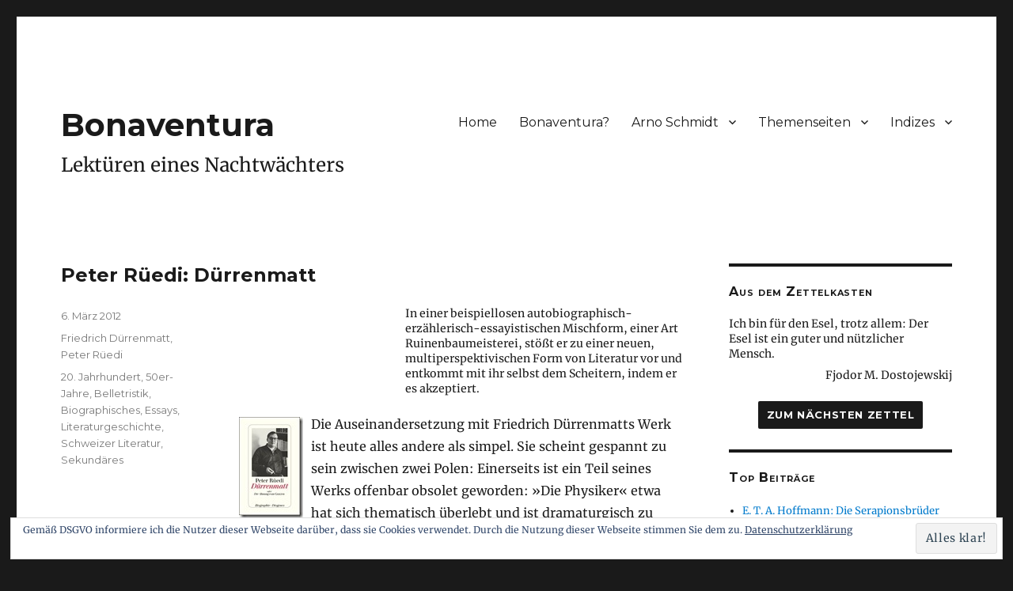

--- FILE ---
content_type: text/html; charset=UTF-8
request_url: https://www.bonaventura.blog/2012/peter-rueedi-duerrenmatt/
body_size: 16469
content:
<!DOCTYPE html>
<html lang="de" class="no-js">
<head>
	<meta charset="UTF-8">
	<meta name="sitelock-site-verification" content="3546" />
	<meta name="viewport" content="width=device-width, initial-scale=1">
	<link rel="profile" href="http://gmpg.org/xfn/11">
		<link rel="pingback" href="https://www.bonaventura.blog/xmlrpc.php">
		<script>(function(html){html.className = html.className.replace(/\bno-js\b/,'js')})(document.documentElement);</script>
<title>Peter Rüedi: Dürrenmatt &#8211; Bonaventura</title>
<meta name='robots' content='max-image-preview:large' />
<link rel='dns-prefetch' href='//stats.wp.com' />
<link rel='dns-prefetch' href='//v0.wordpress.com' />
<link rel="alternate" type="application/rss+xml" title="Bonaventura &raquo; Feed" href="https://www.bonaventura.blog/feed/" />
<link rel="alternate" type="application/rss+xml" title="Bonaventura &raquo; Kommentar-Feed" href="https://www.bonaventura.blog/comments/feed/" />
<link rel="alternate" type="application/rss+xml" title="Bonaventura &raquo; Peter Rüedi: Dürrenmatt-Kommentar-Feed" href="https://www.bonaventura.blog/2012/peter-rueedi-duerrenmatt/feed/" />
<link rel="alternate" title="oEmbed (JSON)" type="application/json+oembed" href="https://www.bonaventura.blog/wp-json/oembed/1.0/embed?url=https%3A%2F%2Fwww.bonaventura.blog%2F2012%2Fpeter-rueedi-duerrenmatt%2F" />
<link rel="alternate" title="oEmbed (XML)" type="text/xml+oembed" href="https://www.bonaventura.blog/wp-json/oembed/1.0/embed?url=https%3A%2F%2Fwww.bonaventura.blog%2F2012%2Fpeter-rueedi-duerrenmatt%2F&#038;format=xml" />
<style id='wp-img-auto-sizes-contain-inline-css' type='text/css'>
img:is([sizes=auto i],[sizes^="auto," i]){contain-intrinsic-size:3000px 1500px}
/*# sourceURL=wp-img-auto-sizes-contain-inline-css */
</style>
<style id='wp-emoji-styles-inline-css' type='text/css'>

	img.wp-smiley, img.emoji {
		display: inline !important;
		border: none !important;
		box-shadow: none !important;
		height: 1em !important;
		width: 1em !important;
		margin: 0 0.07em !important;
		vertical-align: -0.1em !important;
		background: none !important;
		padding: 0 !important;
	}
/*# sourceURL=wp-emoji-styles-inline-css */
</style>
<style id='wp-block-library-inline-css' type='text/css'>
:root{--wp-block-synced-color:#7a00df;--wp-block-synced-color--rgb:122,0,223;--wp-bound-block-color:var(--wp-block-synced-color);--wp-editor-canvas-background:#ddd;--wp-admin-theme-color:#007cba;--wp-admin-theme-color--rgb:0,124,186;--wp-admin-theme-color-darker-10:#006ba1;--wp-admin-theme-color-darker-10--rgb:0,107,160.5;--wp-admin-theme-color-darker-20:#005a87;--wp-admin-theme-color-darker-20--rgb:0,90,135;--wp-admin-border-width-focus:2px}@media (min-resolution:192dpi){:root{--wp-admin-border-width-focus:1.5px}}.wp-element-button{cursor:pointer}:root .has-very-light-gray-background-color{background-color:#eee}:root .has-very-dark-gray-background-color{background-color:#313131}:root .has-very-light-gray-color{color:#eee}:root .has-very-dark-gray-color{color:#313131}:root .has-vivid-green-cyan-to-vivid-cyan-blue-gradient-background{background:linear-gradient(135deg,#00d084,#0693e3)}:root .has-purple-crush-gradient-background{background:linear-gradient(135deg,#34e2e4,#4721fb 50%,#ab1dfe)}:root .has-hazy-dawn-gradient-background{background:linear-gradient(135deg,#faaca8,#dad0ec)}:root .has-subdued-olive-gradient-background{background:linear-gradient(135deg,#fafae1,#67a671)}:root .has-atomic-cream-gradient-background{background:linear-gradient(135deg,#fdd79a,#004a59)}:root .has-nightshade-gradient-background{background:linear-gradient(135deg,#330968,#31cdcf)}:root .has-midnight-gradient-background{background:linear-gradient(135deg,#020381,#2874fc)}:root{--wp--preset--font-size--normal:16px;--wp--preset--font-size--huge:42px}.has-regular-font-size{font-size:1em}.has-larger-font-size{font-size:2.625em}.has-normal-font-size{font-size:var(--wp--preset--font-size--normal)}.has-huge-font-size{font-size:var(--wp--preset--font-size--huge)}.has-text-align-center{text-align:center}.has-text-align-left{text-align:left}.has-text-align-right{text-align:right}.has-fit-text{white-space:nowrap!important}#end-resizable-editor-section{display:none}.aligncenter{clear:both}.items-justified-left{justify-content:flex-start}.items-justified-center{justify-content:center}.items-justified-right{justify-content:flex-end}.items-justified-space-between{justify-content:space-between}.screen-reader-text{border:0;clip-path:inset(50%);height:1px;margin:-1px;overflow:hidden;padding:0;position:absolute;width:1px;word-wrap:normal!important}.screen-reader-text:focus{background-color:#ddd;clip-path:none;color:#444;display:block;font-size:1em;height:auto;left:5px;line-height:normal;padding:15px 23px 14px;text-decoration:none;top:5px;width:auto;z-index:100000}html :where(.has-border-color){border-style:solid}html :where([style*=border-top-color]){border-top-style:solid}html :where([style*=border-right-color]){border-right-style:solid}html :where([style*=border-bottom-color]){border-bottom-style:solid}html :where([style*=border-left-color]){border-left-style:solid}html :where([style*=border-width]){border-style:solid}html :where([style*=border-top-width]){border-top-style:solid}html :where([style*=border-right-width]){border-right-style:solid}html :where([style*=border-bottom-width]){border-bottom-style:solid}html :where([style*=border-left-width]){border-left-style:solid}html :where(img[class*=wp-image-]){height:auto;max-width:100%}:where(figure){margin:0 0 1em}html :where(.is-position-sticky){--wp-admin--admin-bar--position-offset:var(--wp-admin--admin-bar--height,0px)}@media screen and (max-width:600px){html :where(.is-position-sticky){--wp-admin--admin-bar--position-offset:0px}}

/*# sourceURL=wp-block-library-inline-css */
</style><style id='global-styles-inline-css' type='text/css'>
:root{--wp--preset--aspect-ratio--square: 1;--wp--preset--aspect-ratio--4-3: 4/3;--wp--preset--aspect-ratio--3-4: 3/4;--wp--preset--aspect-ratio--3-2: 3/2;--wp--preset--aspect-ratio--2-3: 2/3;--wp--preset--aspect-ratio--16-9: 16/9;--wp--preset--aspect-ratio--9-16: 9/16;--wp--preset--color--black: #000000;--wp--preset--color--cyan-bluish-gray: #abb8c3;--wp--preset--color--white: #ffffff;--wp--preset--color--pale-pink: #f78da7;--wp--preset--color--vivid-red: #cf2e2e;--wp--preset--color--luminous-vivid-orange: #ff6900;--wp--preset--color--luminous-vivid-amber: #fcb900;--wp--preset--color--light-green-cyan: #7bdcb5;--wp--preset--color--vivid-green-cyan: #00d084;--wp--preset--color--pale-cyan-blue: #8ed1fc;--wp--preset--color--vivid-cyan-blue: #0693e3;--wp--preset--color--vivid-purple: #9b51e0;--wp--preset--gradient--vivid-cyan-blue-to-vivid-purple: linear-gradient(135deg,rgb(6,147,227) 0%,rgb(155,81,224) 100%);--wp--preset--gradient--light-green-cyan-to-vivid-green-cyan: linear-gradient(135deg,rgb(122,220,180) 0%,rgb(0,208,130) 100%);--wp--preset--gradient--luminous-vivid-amber-to-luminous-vivid-orange: linear-gradient(135deg,rgb(252,185,0) 0%,rgb(255,105,0) 100%);--wp--preset--gradient--luminous-vivid-orange-to-vivid-red: linear-gradient(135deg,rgb(255,105,0) 0%,rgb(207,46,46) 100%);--wp--preset--gradient--very-light-gray-to-cyan-bluish-gray: linear-gradient(135deg,rgb(238,238,238) 0%,rgb(169,184,195) 100%);--wp--preset--gradient--cool-to-warm-spectrum: linear-gradient(135deg,rgb(74,234,220) 0%,rgb(151,120,209) 20%,rgb(207,42,186) 40%,rgb(238,44,130) 60%,rgb(251,105,98) 80%,rgb(254,248,76) 100%);--wp--preset--gradient--blush-light-purple: linear-gradient(135deg,rgb(255,206,236) 0%,rgb(152,150,240) 100%);--wp--preset--gradient--blush-bordeaux: linear-gradient(135deg,rgb(254,205,165) 0%,rgb(254,45,45) 50%,rgb(107,0,62) 100%);--wp--preset--gradient--luminous-dusk: linear-gradient(135deg,rgb(255,203,112) 0%,rgb(199,81,192) 50%,rgb(65,88,208) 100%);--wp--preset--gradient--pale-ocean: linear-gradient(135deg,rgb(255,245,203) 0%,rgb(182,227,212) 50%,rgb(51,167,181) 100%);--wp--preset--gradient--electric-grass: linear-gradient(135deg,rgb(202,248,128) 0%,rgb(113,206,126) 100%);--wp--preset--gradient--midnight: linear-gradient(135deg,rgb(2,3,129) 0%,rgb(40,116,252) 100%);--wp--preset--font-size--small: 13px;--wp--preset--font-size--medium: 20px;--wp--preset--font-size--large: 36px;--wp--preset--font-size--x-large: 42px;--wp--preset--spacing--20: 0.44rem;--wp--preset--spacing--30: 0.67rem;--wp--preset--spacing--40: 1rem;--wp--preset--spacing--50: 1.5rem;--wp--preset--spacing--60: 2.25rem;--wp--preset--spacing--70: 3.38rem;--wp--preset--spacing--80: 5.06rem;--wp--preset--shadow--natural: 6px 6px 9px rgba(0, 0, 0, 0.2);--wp--preset--shadow--deep: 12px 12px 50px rgba(0, 0, 0, 0.4);--wp--preset--shadow--sharp: 6px 6px 0px rgba(0, 0, 0, 0.2);--wp--preset--shadow--outlined: 6px 6px 0px -3px rgb(255, 255, 255), 6px 6px rgb(0, 0, 0);--wp--preset--shadow--crisp: 6px 6px 0px rgb(0, 0, 0);}:where(.is-layout-flex){gap: 0.5em;}:where(.is-layout-grid){gap: 0.5em;}body .is-layout-flex{display: flex;}.is-layout-flex{flex-wrap: wrap;align-items: center;}.is-layout-flex > :is(*, div){margin: 0;}body .is-layout-grid{display: grid;}.is-layout-grid > :is(*, div){margin: 0;}:where(.wp-block-columns.is-layout-flex){gap: 2em;}:where(.wp-block-columns.is-layout-grid){gap: 2em;}:where(.wp-block-post-template.is-layout-flex){gap: 1.25em;}:where(.wp-block-post-template.is-layout-grid){gap: 1.25em;}.has-black-color{color: var(--wp--preset--color--black) !important;}.has-cyan-bluish-gray-color{color: var(--wp--preset--color--cyan-bluish-gray) !important;}.has-white-color{color: var(--wp--preset--color--white) !important;}.has-pale-pink-color{color: var(--wp--preset--color--pale-pink) !important;}.has-vivid-red-color{color: var(--wp--preset--color--vivid-red) !important;}.has-luminous-vivid-orange-color{color: var(--wp--preset--color--luminous-vivid-orange) !important;}.has-luminous-vivid-amber-color{color: var(--wp--preset--color--luminous-vivid-amber) !important;}.has-light-green-cyan-color{color: var(--wp--preset--color--light-green-cyan) !important;}.has-vivid-green-cyan-color{color: var(--wp--preset--color--vivid-green-cyan) !important;}.has-pale-cyan-blue-color{color: var(--wp--preset--color--pale-cyan-blue) !important;}.has-vivid-cyan-blue-color{color: var(--wp--preset--color--vivid-cyan-blue) !important;}.has-vivid-purple-color{color: var(--wp--preset--color--vivid-purple) !important;}.has-black-background-color{background-color: var(--wp--preset--color--black) !important;}.has-cyan-bluish-gray-background-color{background-color: var(--wp--preset--color--cyan-bluish-gray) !important;}.has-white-background-color{background-color: var(--wp--preset--color--white) !important;}.has-pale-pink-background-color{background-color: var(--wp--preset--color--pale-pink) !important;}.has-vivid-red-background-color{background-color: var(--wp--preset--color--vivid-red) !important;}.has-luminous-vivid-orange-background-color{background-color: var(--wp--preset--color--luminous-vivid-orange) !important;}.has-luminous-vivid-amber-background-color{background-color: var(--wp--preset--color--luminous-vivid-amber) !important;}.has-light-green-cyan-background-color{background-color: var(--wp--preset--color--light-green-cyan) !important;}.has-vivid-green-cyan-background-color{background-color: var(--wp--preset--color--vivid-green-cyan) !important;}.has-pale-cyan-blue-background-color{background-color: var(--wp--preset--color--pale-cyan-blue) !important;}.has-vivid-cyan-blue-background-color{background-color: var(--wp--preset--color--vivid-cyan-blue) !important;}.has-vivid-purple-background-color{background-color: var(--wp--preset--color--vivid-purple) !important;}.has-black-border-color{border-color: var(--wp--preset--color--black) !important;}.has-cyan-bluish-gray-border-color{border-color: var(--wp--preset--color--cyan-bluish-gray) !important;}.has-white-border-color{border-color: var(--wp--preset--color--white) !important;}.has-pale-pink-border-color{border-color: var(--wp--preset--color--pale-pink) !important;}.has-vivid-red-border-color{border-color: var(--wp--preset--color--vivid-red) !important;}.has-luminous-vivid-orange-border-color{border-color: var(--wp--preset--color--luminous-vivid-orange) !important;}.has-luminous-vivid-amber-border-color{border-color: var(--wp--preset--color--luminous-vivid-amber) !important;}.has-light-green-cyan-border-color{border-color: var(--wp--preset--color--light-green-cyan) !important;}.has-vivid-green-cyan-border-color{border-color: var(--wp--preset--color--vivid-green-cyan) !important;}.has-pale-cyan-blue-border-color{border-color: var(--wp--preset--color--pale-cyan-blue) !important;}.has-vivid-cyan-blue-border-color{border-color: var(--wp--preset--color--vivid-cyan-blue) !important;}.has-vivid-purple-border-color{border-color: var(--wp--preset--color--vivid-purple) !important;}.has-vivid-cyan-blue-to-vivid-purple-gradient-background{background: var(--wp--preset--gradient--vivid-cyan-blue-to-vivid-purple) !important;}.has-light-green-cyan-to-vivid-green-cyan-gradient-background{background: var(--wp--preset--gradient--light-green-cyan-to-vivid-green-cyan) !important;}.has-luminous-vivid-amber-to-luminous-vivid-orange-gradient-background{background: var(--wp--preset--gradient--luminous-vivid-amber-to-luminous-vivid-orange) !important;}.has-luminous-vivid-orange-to-vivid-red-gradient-background{background: var(--wp--preset--gradient--luminous-vivid-orange-to-vivid-red) !important;}.has-very-light-gray-to-cyan-bluish-gray-gradient-background{background: var(--wp--preset--gradient--very-light-gray-to-cyan-bluish-gray) !important;}.has-cool-to-warm-spectrum-gradient-background{background: var(--wp--preset--gradient--cool-to-warm-spectrum) !important;}.has-blush-light-purple-gradient-background{background: var(--wp--preset--gradient--blush-light-purple) !important;}.has-blush-bordeaux-gradient-background{background: var(--wp--preset--gradient--blush-bordeaux) !important;}.has-luminous-dusk-gradient-background{background: var(--wp--preset--gradient--luminous-dusk) !important;}.has-pale-ocean-gradient-background{background: var(--wp--preset--gradient--pale-ocean) !important;}.has-electric-grass-gradient-background{background: var(--wp--preset--gradient--electric-grass) !important;}.has-midnight-gradient-background{background: var(--wp--preset--gradient--midnight) !important;}.has-small-font-size{font-size: var(--wp--preset--font-size--small) !important;}.has-medium-font-size{font-size: var(--wp--preset--font-size--medium) !important;}.has-large-font-size{font-size: var(--wp--preset--font-size--large) !important;}.has-x-large-font-size{font-size: var(--wp--preset--font-size--x-large) !important;}
/*# sourceURL=global-styles-inline-css */
</style>

<style id='classic-theme-styles-inline-css' type='text/css'>
/*! This file is auto-generated */
.wp-block-button__link{color:#fff;background-color:#32373c;border-radius:9999px;box-shadow:none;text-decoration:none;padding:calc(.667em + 2px) calc(1.333em + 2px);font-size:1.125em}.wp-block-file__button{background:#32373c;color:#fff;text-decoration:none}
/*# sourceURL=/wp-includes/css/classic-themes.min.css */
</style>
<link rel='stylesheet' id='twentysixteen-fonts-css' href='https://www.bonaventura.blog/wp-content/uploads/fonts/2197d6c7f048959e1d7cc7daf02575b3/font.css?v=1731712889' type='text/css' media='all' />
<link rel='stylesheet' id='genericons-css' href='https://www.bonaventura.blog/wp-content/plugins/jetpack/_inc/genericons/genericons/genericons.css' type='text/css' media='all' />
<link rel='stylesheet' id='twentysixteen-style-css' href='https://www.bonaventura.blog/wp-content/themes/Bonaventura/style.css' type='text/css' media='all' />
<style id='twentysixteen-style-inline-css' type='text/css'>

		/* Custom Secondary Text Color */

		/**
		 * IE8 and earlier will drop any block with CSS3 selectors.
		 * Do not combine these styles with the next block.
		 */
		body:not(.search-results) .entry-summary {
			color: #7a7a7a;
		}

		blockquote,
		.post-password-form label,
		a:hover,
		a:focus,
		a:active,
		.post-navigation .meta-nav,
		.image-navigation,
		.comment-navigation,
		.widget_recent_entries .post-date,
		.widget_rss .rss-date,
		.widget_rss cite,
		.site-description,
		.author-bio,
		.entry-footer,
		.entry-footer a,
		.sticky-post,
		.taxonomy-description,
		.entry-caption,
		.comment-metadata,
		.pingback .edit-link,
		.comment-metadata a,
		.pingback .comment-edit-link,
		.comment-form label,
		.comment-notes,
		.comment-awaiting-moderation,
		.logged-in-as,
		.form-allowed-tags,
		.site-info,
		.site-info a,
		.wp-caption .wp-caption-text,
		.gallery-caption,
		.widecolumn label,
		.widecolumn .mu_register label {
			color: #7a7a7a;
		}

		.widget_calendar tbody a:hover,
		.widget_calendar tbody a:focus {
			background-color: #7a7a7a;
		}
	
/*# sourceURL=twentysixteen-style-inline-css */
</style>
<link rel='stylesheet' id='jetpack-subscriptions-css' href='https://www.bonaventura.blog/wp-content/plugins/jetpack/_inc/build/subscriptions/subscriptions.min.css' type='text/css' media='all' />
<script type="text/javascript" src="https://www.bonaventura.blog/wp-includes/js/jquery/jquery.min.js" id="jquery-core-js"></script>
<script type="text/javascript" src="https://www.bonaventura.blog/wp-includes/js/jquery/jquery-migrate.min.js" id="jquery-migrate-js"></script>
<link rel="https://api.w.org/" href="https://www.bonaventura.blog/wp-json/" /><link rel="alternate" title="JSON" type="application/json" href="https://www.bonaventura.blog/wp-json/wp/v2/posts/4108" /><link rel="EditURI" type="application/rsd+xml" title="RSD" href="https://www.bonaventura.blog/xmlrpc.php?rsd" />
<meta name="generator" content="WordPress 6.9" />
<link rel="canonical" href="https://www.bonaventura.blog/2012/peter-rueedi-duerrenmatt/" />
<link rel='shortlink' href='https://wp.me/p5YKQ-14g' />
	<style>img#wpstats{display:none}</style>
		<style type="text/css">.recentcomments a{display:inline !important;padding:0 !important;margin:0 !important;}</style><link rel="icon" href="https://www.bonaventura.blog/wp-content/uploads/2015/06/cropped-Icon-Bonaventura-1-32x32.jpg" sizes="32x32" />
<link rel="icon" href="https://www.bonaventura.blog/wp-content/uploads/2015/06/cropped-Icon-Bonaventura-1-192x192.jpg" sizes="192x192" />
<link rel="apple-touch-icon" href="https://www.bonaventura.blog/wp-content/uploads/2015/06/cropped-Icon-Bonaventura-1-180x180.jpg" />
<meta name="msapplication-TileImage" content="https://www.bonaventura.blog/wp-content/uploads/2015/06/cropped-Icon-Bonaventura-1-270x270.jpg" />
		<style type="text/css" id="wp-custom-css">
			.wp-block-image {
	margin-bottom: 0px;
}

.wp-block-image .aligncenter {
	margin-bottom: 18px;
}

.wp-block-image
.alignleft {
	margin-right: 28px;
}

.wp-block-table td {
	vertical-align: text-top;
}

#tablepress-1 {
	font-size: 14px;
}

#tablepress-1 .column-1 {
	width: 60px;
}

.site-title {
	font-size: 2.5rem;
}

.site-description {
	color: #1a1a1a;
	font-size: 1.5rem;
}

.entry-title, 
.format-quote .entry-title {
	font-size: 1.5rem;
}

blockquote {
	color: #1a1a1a;
}

blockquote cite, blockquote small {
	margin-top: -1.6em;
	font-size: .8em;
	font-style: normal;
	text-align: right;
}

.entry-content h4 {
	font-size: 16px;
	line-height: 1.2rem;
	font-weight: bold;
	letter-spacing: 0;
	text-transform: none;
}

.entry-content h5 {
	font-size: 14px;
	line-height: 1.2rem;
	font-weight: normal;
	padding-left: 210px;
}

.entry-content ul li {
	margin-left: 14px;
}

.motto {
	font-size: 14px;
	line-height: 1.2rem;
	font-weight: normal;
	padding-left: 280px;
}

.motto-autor {
	font-size: 14px;
	line-height: 1.2rem;
	font-weight: normal;
	text-align: right;
	margin-top: -20px;
}

.musivisches {
	text-indent: -25px;
}

.xenien p {
	margin-left: 25px;
	text-indent: -25px;
}

.widget {
	margin-bottom: 2em;
}

.randomquote {
	margin-top: 0;
	color: #1a1a1a;
	font-size: 14px;
	line-height: 1.2rem;
}

.quoteauthor {
	font-size: 14px;
	font-style: normal;
	text-align: right;
	margin-top: -1.2em;
}

#text-389234380 p {
	margin-bottom: .5em;
}

}

.widget_media_image img {
	max-height: 200px;
	display: block;
	margin: auto;
}

.entry-content .fussnote {
	font-size: 13px;
	line-height: 1.2rem;
	font-weight: normal;
	text-transform: none;
	margin: 25px 0 25px 0;
	font-family:Merriweather, Georgia, serif;
	}

#post-13529 table {
	table-layout: auto;
}

#post-16798 table {
	table-layout: auto;
}

figcaption {
	font-size: 12px;
	text-align: center;
}

#text-389234380 input[type="number"] {
	width: auto;
}

.zitatneu {
	text-align: center;
}

.rahmen img {
	border: solid black 1px;
}

.entry-content .fussnote, .entry-content .autotrenn {
  -ms-hyphens: auto;
  -moz-hyphens: auto;
  -webkit-hyphens: auto;
  hyphens: auto;
  -webkit-font-variant-ligatures: no-common-ligatures !important;
  font-variant-ligatures: no-common-ligatures !important;
}		</style>
		<link rel='stylesheet' id='jetpack-top-posts-widget-css' href='https://www.bonaventura.blog/wp-content/plugins/jetpack/modules/widgets/top-posts/style.css' type='text/css' media='all' />
<link rel='stylesheet' id='eu-cookie-law-style-css' href='https://www.bonaventura.blog/wp-content/plugins/jetpack/modules/widgets/eu-cookie-law/style.css' type='text/css' media='all' />
</head>

<body class="wp-singular post-template-default single single-post postid-4108 single-format-standard wp-theme-Bonaventura">
<div id="page" class="site">
	<div class="site-inner">
		<a class="skip-link screen-reader-text" href="#content">Zum Inhalt springen</a>

		<header id="masthead" class="site-header" role="banner">
			<div class="site-header-main">
				<div class="site-branding">
					
											<h1 class="site-title"><a href="https://www.bonaventura.blog/" rel="home">Bonaventura</a></h1>
											<p class="site-description">Lektüren eines Nachtwächters</p>
									</div><!-- .site-branding -->

									<button id="menu-toggle" class="menu-toggle">Menü</button>

					<div id="site-header-menu" class="site-header-menu">
													<nav id="site-navigation" class="main-navigation" role="navigation" aria-label="Primäres Menü">
								<div class="menu-hauptmenue-container"><ul id="menu-hauptmenue" class="primary-menu"><li id="menu-item-6740" class="menu-item menu-item-type-custom menu-item-object-custom menu-item-home menu-item-6740"><a href="https://www.bonaventura.blog/">Home</a></li>
<li id="menu-item-8673" class="menu-item menu-item-type-custom menu-item-object-custom menu-item-8673"><a href="https://www.bonaventura.blog/2006/nachtwachen-von-bonaventura/">Bonaventura?</a></li>
<li id="menu-item-8131" class="menu-item menu-item-type-post_type menu-item-object-page menu-item-has-children menu-item-8131"><a href="https://www.bonaventura.blog/arno-schmidt/">Arno Schmidt</a>
<ul class="sub-menu">
	<li id="menu-item-8132" class="menu-item menu-item-type-custom menu-item-object-custom menu-item-8132"><a href="https://www.bonaventura.blog/?cat=528,1593">Blogbeiträge</a></li>
	<li id="menu-item-8105" class="menu-item menu-item-type-post_type menu-item-object-page menu-item-8105"><a href="https://www.bonaventura.blog/arno-schmidt/arno-schmidt-ein-portrait/">Arno Schmidt – Ein Portrait</a></li>
	<li id="menu-item-8124" class="menu-item menu-item-type-post_type menu-item-object-page menu-item-8124"><a href="https://www.bonaventura.blog/arno-schmidt/julianische-tage-in-lilienthal/">Julianische Tage in Lilienthal</a></li>
	<li id="menu-item-8172" class="menu-item menu-item-type-post_type menu-item-object-page menu-item-8172"><a href="https://www.bonaventura.blog/arno-schmidt/sie-sind-schachspieler/">»Sie sind ›Schachspieler‹?«</a></li>
	<li id="menu-item-8127" class="menu-item menu-item-type-custom menu-item-object-custom menu-item-8127"><a target="_blank" href="https://www.bonaventura.blog/as/schachstellen.html">Die Schachstellen bei Arno Schmidt</a></li>
</ul>
</li>
<li id="menu-item-13548" class="menu-item menu-item-type-post_type menu-item-object-page menu-item-has-children menu-item-13548"><a href="https://www.bonaventura.blog/themenseiten/">Themenseiten</a>
<ul class="sub-menu">
	<li id="menu-item-13549" class="menu-item menu-item-type-post_type menu-item-object-page menu-item-13549"><a href="https://www.bonaventura.blog/themenseiten/die-rougon-macquart/">Rougon-Macquart</a></li>
</ul>
</li>
<li id="menu-item-12161" class="menu-item menu-item-type-post_type menu-item-object-page menu-item-has-children menu-item-12161"><a href="https://www.bonaventura.blog/indizes/">Indizes</a>
<ul class="sub-menu">
	<li id="menu-item-5938" class="menu-item menu-item-type-post_type menu-item-object-page menu-item-5938"><a href="https://www.bonaventura.blog/indizes/register-der-autorinnen-und-autoren/">Autor(inn)en</a></li>
	<li id="menu-item-14196" class="menu-item menu-item-type-post_type menu-item-object-page menu-item-14196"><a href="https://www.bonaventura.blog/indizes/register-der-uebersetzerinnen-und-uebersetzer/">Übersetzer(innen)</a></li>
	<li id="menu-item-5937" class="menu-item menu-item-type-post_type menu-item-object-page menu-item-5937"><a href="https://www.bonaventura.blog/indizes/schlagwoerter/">Schlagwörter</a></li>
</ul>
</li>
</ul></div>							</nav><!-- .main-navigation -->
						
											</div><!-- .site-header-menu -->
							</div><!-- .site-header-main -->

					</header><!-- .site-header -->

		<div id="content" class="site-content">

<div id="primary" class="content-area">
	<main id="main" class="site-main" role="main">
		
<article id="post-4108" class="post-4108 post type-post status-publish format-standard hentry category-duerrenmatt-friedrich category-rueedi-peter tag-20-jahrhundert tag-50er-jahre tag-belletristik tag-biographisches tag-essays tag-literaturgeschichte tag-schweizer-literatur tag-sekundares">
	<header class="entry-header">
		<h1 class="entry-title">Peter Rüedi: Dürrenmatt</h1>	</header><!-- .entry-header -->

	
	
	<div class="entry-content">
		<h5>In einer beispiellosen autobiographisch-erzählerisch-essayistischen Mischform, einer Art Ruinenbaumeisterei, stößt er zu einer neuen, multiperspektivischen Form von Literatur vor und entkommt mit ihr selbst dem Scheitern, indem er es akzeptiert.</h5>
<p><a href="https://www.bonaventura.blog/wp-content/uploads/2011/12/978-3-257-06797-2.jpg"><img decoding="async" style="background-image: none; margin: 5px 10px 0px 0px; padding-left: 0px; padding-right: 0px; display: inline; float: left; padding-top: 0px; border: 0px;" title="978-3-257-06797-2" src="https://www.bonaventura.blog/wp-content/uploads/2011/12/978-3-257-06797-2_thumb.jpg" alt="978-3-257-06797-2" width="81" height="128" align="left" border="0" /></a>Die Auseinandersetzung mit Friedrich Dürrenmatts Werk ist heute alles andere als simpel. Sie scheint gespannt zu sein zwischen zwei Polen: Einerseits ist ein Teil seines Werks offenbar obsolet geworden: »Die Physiker« etwa hat sich thematisch überlebt und ist dramaturgisch zu geradlinig, um außerhalb der Schullektüre noch Spannung zu erzeugen. Das Thema der christlichen Stücke – »Die Wiedertäufer«, »Der Blinde« oder »Ein Engel kommt nach Babylon« – ist zumindest in Europa sehr an den Rand der öffentlichen Diskussion geraten. Anderseits erscheint ein anderer, größerer Teil des Werks vielen Lesern nicht zu Unrecht esoterisch, philosophisch und schwer zugänglich. Einzig die Kriminalromane dürften sich noch einiger, ungebrochener Beliebtheit erfreuen. Dementsprechend dünn fällt die essayistische und germanistische Beschäftigung mit Dürrenmatt aus.</p>
<p>Vor diesem Hintergrund muss Peter Rüedis Buch über Dürrenmatt gelesen werden, das vom Verlag wohl aus Hilflosigkeit mit dem phantasielosen Etikett Biographie gekennzeichnet worden ist, die damit verbundenen Erwartungen aber nur unvollkommen erfüllt. Sicherlich handelt es sich auch um eine – unvollständig bleibende – Biographie, vielmehr ist es aber ein weit ausholender Essay über Dürrenmatts Werk, der in der bisherigen Literatur über den Autor, wenigstens soweit ich sehe, völlig einzig dasteht. Für Rüedis Lektüre der Werke sind zwei Aspekte zentral: Er analysiert das Werk in weiten Teilen als das eines Christen, der sich Zeit seines Lebens mit dem Glauben seines Vaters auseinandergesetzt hat, und er liest Dürrenmatt wesentlich von der Selbstreflexion der späten »Stoffe« her. Während der erste Aspekt in der Literatur zu Dürrenmatt traditionell breit vertreten ist, scheint der zweite, besonders so, wie er bei Rüedi erscheint, die Möglichkeit einer grundsätzlichen Neuentdeckung und -bewertung Dürrenmatts zu eröffnen. Wenn Dürrenmatt als deutschsprachiger Autor überhaupt eine Zukunft – im Sinne eines Klassiker des 20. Jahrhunderts – hat, so wird sie hier begründet. In diesem Sinn ist Rüedis Buch wahrscheinlich der wichtigste Text der überhaupt bislang über Dürrenmatt geschrieben wurde.</p>
<p>Trotz dieser im Gesamturteil überwiegenden positiven Einschätzung sollen die schwerwiegenden Schwächen des Textes nicht unterschlagen werden: Das Buch macht einen durch und durch unfertigen Eindruck. Rüedi scheint nicht die Kraft oder Übersicht gehabt zu haben, die mehr als 730 Textseiten zu irgendeiner Form von Abrundung oder zu einem Abschluss zu bringen. Der biographische Anteil bleibt wesentlich in den 50er Jahren stecken; zwar werden auch die späteren Jahre erwähnt, aber ihre Behandlung bleibt im Gegensatz zu den ersten gut fünfzehn Nachkriegsjahren flüchtig und oberflächlich, fast als handele es sich um den ersten Teil einer deutlich umfangreicher konzipierten Biographie, die dann unter dem Druck der Ökonomie oder auch der Zeit gewaltsam zu einem Ende gebracht wurde.</p>
<p>Auch beim essayistischen Gehalt bleiben wesentliche Desiderate: Bestimmte Stücke werden gar nicht oder nur marginal behandelt, so etwa »Frank der Fünfte«, zu dem nur das Schlagwort Shakespeare fällt, oder das wichtige, späte »Achterloo«, mit dem Dürrenmatt entgegen seinen Plänen doch noch einmal zur Bühne zurückkehrt und die Irrenhaus-Metapher, die sich durch das gesamte Werk zieht, einmal mehr durchspielt. Was die Dramaturgie angeht, ist es schade, dass <a title="Friedrich Dürrenmatt: Das Sterben der Pythia" href="https://www.bonaventura.blog/2009/friedrich-durrenmatt-das-sterben-der-pythia/">»Das Sterben der Pythia«</a> offenbar unterschätzt wird. In diesem einen Stück hätte Rüedi viele wichtige Themen, Motive und Vorbilder der Dürrenmattschen Dramaturgie beieinander gehabt: Shakespeare, Wedekind und Brecht, die Gegenbildlichkeit von Tragödie und Komödie, die Dramaturgien vom Stoff und von der Idee her, sie alle lassen sich an diesem kurzen Stück Prosa exemplarisch vorführen und analysieren.</p>
<p>Was vollständig fehlt, ist ein literarhistorischer Horizont: Zwar gibt es Auseinandersetzungen mit Frisch – dessen schwieriges Verhältnis mit Dürrenmatt Rüedi bereits <a title="Max Frisch / Friedrich Dürrenmatt: Briefwechsel" href="https://www.bonaventura.blog/2009/max-frisch-friedrich-durrenmatt-briefwechsel/">an anderer Stelle</a> ausführlich gewürdigt hat – und Brecht, aber es findet sich auch nicht der kleinste Ansatz, Dürrenmatt in den Kanon der europäischen Literatur des 20. Jahrhunderts einzuordnen. Nirgends wird zum Beispiel »Der Tunnels« mit den Romanen des französischen Existenzialismus in Beziehung gesetzt, obwohl hier wie dort die Wirkung Kierkegaards und Nietzsches mit Händen zu greifen ist. Nirgends werden Dürrenmatts Stücke in der Geschichte des deutschen oder gar des europäischen Dramas (Sartre, Ionesco, Beckett) verortet. Auch die sehr spezifische Sprache der Bühnenfiguren Dürrenmatts, ihr verknapptes,karges, emotionales und zugleich distanziertes Sprechen wird nur an einer Stelle kurz erwähnt, der Versuch einer Analyse unterbleibt aber. Das alles mag vielleicht verzeihlich erscheinen, da Rüedi offensichtlich ohnehin zu viel für die ihm zur Verfügung stehenden Seiten zu sagen hatte, ein Mangel bleibt es dennoch.</p>
<p>Doch auch entgegen allen Einwänden ist zu betonen, dass dies wahrscheinlich das Wichtigste Buch über Dürrenmatt ist, das bislang erschienen ist, und es steht zu befürchten, dass dies auch lange so bleiben wird. Ein Muss für jeden, der sich ernsthaft mit der deutschsprachigen Literatur des 20. Jahrhunderts auseinandersetzt.</p>
<p>Peter Rüedi: Dürrenmatt oder Die Ahnung vom Ganzen. Zürich: Diogenes, 2011. Leinen, Fadenheftung, zwei Lesebändchen, 960 Seiten. 28,90 €.</p>
	</div><!-- .entry-content -->

	<footer class="entry-footer">
		<span class="posted-on"><span class="screen-reader-text">Veröffentlicht am </span><a href="https://www.bonaventura.blog/2012/peter-rueedi-duerrenmatt/" rel="bookmark"><time class="entry-date published" datetime="2012-03-06T23:18:35+01:00">6. März 2012</time><time class="updated" datetime="2012-07-22T11:38:59+02:00">22. Juli 2012</time></a></span><span class="cat-links"><span class="screen-reader-text">Kategorien </span><a href="https://www.bonaventura.blog/category/autorinnen/d/duerrenmatt-friedrich/" rel="category tag">Friedrich Dürrenmatt</a>, <a href="https://www.bonaventura.blog/category/autorinnen/r/rueedi-peter/" rel="category tag">Peter Rüedi</a></span><span class="tags-links"><span class="screen-reader-text">Schlagwörter </span><a href="https://www.bonaventura.blog/tag/20-jahrhundert/" rel="tag">20. Jahrhundert</a>, <a href="https://www.bonaventura.blog/tag/50er-jahre/" rel="tag">50er-Jahre</a>, <a href="https://www.bonaventura.blog/tag/belletristik/" rel="tag">Belletristik</a>, <a href="https://www.bonaventura.blog/tag/biographisches/" rel="tag">Biographisches</a>, <a href="https://www.bonaventura.blog/tag/essays/" rel="tag">Essays</a>, <a href="https://www.bonaventura.blog/tag/literaturgeschichte/" rel="tag">Literaturgeschichte</a>, <a href="https://www.bonaventura.blog/tag/schweizer-literatur/" rel="tag">Schweizer Literatur</a>, <a href="https://www.bonaventura.blog/tag/sekundares/" rel="tag">Sekundäres</a></span>			</footer><!-- .entry-footer -->
</article><!-- #post-## -->

<div id="comments" class="comments-area">

			<h2 class="comments-title">
			1 Gedanke zu „Peter Rüedi: Dürrenmatt“		</h2>

		
		<ol class="comment-list">
					<li id="comment-192375" class="pingback even thread-even depth-1">
			<div class="comment-body">
				Pingback: <a href="https://www.bonaventura.blog/2021/friedrich-duerrenmatt-das-stoffe-projekt/" class="url" rel="ugc">Friedrich Dürrenmatt: Das Stoffe-Projekt &#8211; Bonaventura</a> 			</div>
		</li><!-- #comment-## -->
		</ol><!-- .comment-list -->

		
	
	
		<div id="respond" class="comment-respond">
		<h2 id="reply-title" class="comment-reply-title">Schreibe einen Kommentar <small><a rel="nofollow" id="cancel-comment-reply-link" href="/2012/peter-rueedi-duerrenmatt/#respond" style="display:none;">Antwort abbrechen</a></small></h2><form action="https://www.bonaventura.blog/wp-comments-post.php" method="post" id="commentform" class="comment-form"><p class="comment-notes"><span id="email-notes">Deine E-Mail-Adresse wird nicht veröffentlicht.</span> <span class="required-field-message">Erforderliche Felder sind mit <span class="required">*</span> markiert</span></p><p class="comment-form-comment"><label for="comment">Kommentar <span class="required">*</span></label> <textarea autocomplete="new-password"  id="aa2a051875"  name="aa2a051875"   cols="45" rows="8" maxlength="65525" required></textarea><textarea id="comment" aria-label="hp-comment" aria-hidden="true" name="comment" autocomplete="new-password" style="padding:0 !important;clip:rect(1px, 1px, 1px, 1px) !important;position:absolute !important;white-space:nowrap !important;height:1px !important;width:1px !important;overflow:hidden !important;" tabindex="-1"></textarea><script data-noptimize>document.getElementById("comment").setAttribute( "id", "ab57b022d8f042bc89a9dd5c0fccb12e" );document.getElementById("aa2a051875").setAttribute( "id", "comment" );</script></p><p class="comment-form-author"><label for="author">Name <span class="required">*</span></label> <input id="author" name="author" type="text" value="" size="30" maxlength="245" autocomplete="name" required /></p>
<p class="comment-form-email"><label for="email">E-Mail-Adresse <span class="required">*</span></label> <input id="email" name="email" type="email" value="" size="30" maxlength="100" aria-describedby="email-notes" autocomplete="email" required /></p>
<p class="comment-form-url"><label for="url">Website</label> <input id="url" name="url" type="url" value="" size="30" maxlength="200" autocomplete="url" /></p>
<p class="comment-subscription-form"><input type="checkbox" name="subscribe_comments" id="subscribe_comments" value="subscribe" style="width: auto; -moz-appearance: checkbox; -webkit-appearance: checkbox;" /> <label class="subscribe-label" id="subscribe-label" for="subscribe_comments">Benachrichtige mich über nachfolgende Kommentare via E-Mail.</label></p><p class="comment-subscription-form"><input type="checkbox" name="subscribe_blog" id="subscribe_blog" value="subscribe" style="width: auto; -moz-appearance: checkbox; -webkit-appearance: checkbox;" /> <label class="subscribe-label" id="subscribe-blog-label" for="subscribe_blog">Benachrichtige mich über neue Beiträge via E-Mail.</label></p><p class="form-submit"><input name="submit" type="submit" id="submit" class="submit" value="Kommentar abschicken" /> <input type='hidden' name='comment_post_ID' value='4108' id='comment_post_ID' />
<input type='hidden' name='comment_parent' id='comment_parent' value='0' />
</p></form>	</div><!-- #respond -->
	
</div><!-- .comments-area -->

	<nav class="navigation post-navigation" aria-label="Beiträge">
		<h2 class="screen-reader-text">Beitragsnavigation</h2>
		<div class="nav-links"><div class="nav-previous"><a href="https://www.bonaventura.blog/2012/allen-lesern-ins-stammbuch-49/" rel="prev"><span class="meta-nav" aria-hidden="true">Zurück</span> <span class="screen-reader-text">Vorheriger Beitrag:</span> <span class="post-title">Allen Lesern ins Stammbuch (49)</span></a></div><div class="nav-next"><a href="https://www.bonaventura.blog/2012/werner-kilian-adenauers-reise-nach-moskau/" rel="next"><span class="meta-nav" aria-hidden="true">Weiter</span> <span class="screen-reader-text">Nächster Beitrag:</span> <span class="post-title">Werner Kilian: Adenauers Reise nach Moskau</span></a></div></div>
	</nav>
	</main><!-- .site-main -->

	
</div><!-- .content-area -->


	<aside id="secondary" class="sidebar widget-area" role="complementary">
		<section id="text-389234382" class="widget widget_text"><h2 class="widget-title">Aus dem Zettelkasten</h2>			<div class="textwidget"><p id="zitat-id-274" class="randomquote">Ich bin f&uuml;r den Esel, trotz allem: Der Esel ist ein guter und n&uuml;tzlicher Mensch.</p><p class="quoteauthor">Fjodor M. Dostojewskij</p><p class="zitatneu">
	<input type="button" value="Zum n&auml;chsten Zettel" onclick="javascript:location.reload(true);" />
</p>

</div>
		</section><section id="top-posts-2" class="widget widget_top-posts"><h2 class="widget-title">Top Beiträge</h2><ul><li><a href="https://www.bonaventura.blog/2020/e-t-a-hoffmann-die-serapionsbrueder-4-band/" class="bump-view" data-bump-view="tp">E. T. A. Hoffmann: Die Serapionsbrüder (4. Band)</a></li><li><a href="https://www.bonaventura.blog/2009/friedrich-durrenmatt-das-sterben-der-pythia/" class="bump-view" data-bump-view="tp">Friedrich Dürrenmatt: Das Sterben der Pythia</a></li><li><a href="https://www.bonaventura.blog/2011/arno-schmidt-schwarze-spiegel/" class="bump-view" data-bump-view="tp">Arno Schmidt: Schwarze Spiegel</a></li><li><a href="https://www.bonaventura.blog/2019/theodor-fontane-schach-von-wuthenow/" class="bump-view" data-bump-view="tp">Theodor Fontane: Schach von Wuthenow</a></li><li><a href="https://www.bonaventura.blog/2009/lion-feuchtwanger-der-tag-wird-kommen/" class="bump-view" data-bump-view="tp">Lion Feuchtwanger: Der Tag wird kommen</a></li></ul></section><section id="text-389234381" class="widget widget_text"><h2 class="widget-title">Das könnte Ihnen auch missfallen</h2>			<div class="textwidget"><ul><li><a href="https://www.bonaventura.blog/2012/allen-lesern-ins-stammbuch-53/">Allen Lesern ins Stammbuch (53)</a></li><li><a href="https://www.bonaventura.blog/2021/michael-kohlmeier-gedanken/">Michael Köhlmeier: Gedanken, als ob sie zur Mitternacht gedacht worden wären, und ein Gespräch mit einem Freund</a></li><li><a href="https://www.bonaventura.blog/2020/wie-ich-einmal-zum-leser-arno-schmidts-wurde-ein-schul-aufsaetzchen/">Wie ich einmal zum Leser Arno Schmidts wurde – ein Schul-Aufsätzchen</a></li><li><a href="https://www.bonaventura.blog/2025/thomas-mann-spaete-erzaehlungen-1919-1953/">Thomas Mann: Späte Erzählungen (1919–1953)</a></li><li><a href="https://www.bonaventura.blog/2011/drei-symposien/">Drei Symposien</a></li></ul>
</div>
		</section><section id="recent-comments-3" class="widget widget_recent_comments"><h2 class="widget-title">Jüngste Kommentare</h2><ul id="recentcomments"><li class="recentcomments"><span class="comment-author-link"><a href="http://www.bonaventura.blog/" class="url" rel="ugc">bonaventura</a></span> bei <a href="https://www.bonaventura.blog/2025/julien-green-von-fernen-laendern/comment-page-1/#comment-291908">Julien Green: Von fernen Ländern</a></li><li class="recentcomments"><span class="comment-author-link"><a href="http://www.bonaventura.blog/" class="url" rel="ugc">bonaventura</a></span> bei <a href="https://www.bonaventura.blog/2025/fabcaro-didier-conrad-asterix-in-lusitanien/comment-page-1/#comment-291781">Fabcaro / Didier Conrad: Asterix in Lusitanien</a></li><li class="recentcomments"><span class="comment-author-link">Carsten Herrmann</span> bei <a href="https://www.bonaventura.blog/2025/julien-green-von-fernen-laendern/comment-page-1/#comment-291779">Julien Green: Von fernen Ländern</a></li><li class="recentcomments"><span class="comment-author-link">Carsten Herrmann</span> bei <a href="https://www.bonaventura.blog/2025/fabcaro-didier-conrad-asterix-in-lusitanien/comment-page-1/#comment-291778">Fabcaro / Didier Conrad: Asterix in Lusitanien</a></li><li class="recentcomments"><span class="comment-author-link"><a href="http://www.bonaventura.blog/" class="url" rel="ugc">bonaventura</a></span> bei <a href="https://www.bonaventura.blog/2025/fabcaro-didier-conrad-asterix-in-lusitanien/comment-page-1/#comment-288260">Fabcaro / Didier Conrad: Asterix in Lusitanien</a></li></ul></section><section id="text-389234373" class="widget widget_text"><h2 class="widget-title">Statistik</h2>			<div class="textwidget"><ul><li>Online seit September 2005;</li>
<li>23.433.117 Hits seit 2007;</li>
<li>509.201 Wörter;</li>
	<li>1.196 Beiträge über Bücher von</li>
	<li>661 <a href="https://www.bonaventura.blog/indizes/register-der-autorinnen-und-autoren/">Autor(inn)en</a> und</li>
	<li>252 <a href="https://www.bonaventura.blog/indizes/register-der-uebersetzerinnen-und-uebersetzer/">Übersetzer(innen)</a>;</li>
	<li>1.295 Kommentare.</li></ul></div>
		</section><section id="search-2" class="widget widget_search"><h2 class="widget-title">Suche</h2>
<form role="search" method="get" class="search-form" action="https://www.bonaventura.blog/">
	<label>
		<span class="screen-reader-text">Suche nach:</span>
		<input type="search" class="search-field" placeholder="Suchen …" value="" name="s" />
	</label>
	<button type="submit" class="search-submit"><span class="screen-reader-text">Suchen</span></button>
</form>
</section><section id="blog_subscription-2" class="widget widget_blog_subscription jetpack_subscription_widget"><h2 class="widget-title">Bonaventura via E-Mail abonnieren</h2>
			<div class="wp-block-jetpack-subscriptions__container">
			<form action="#" method="post" accept-charset="utf-8" id="subscribe-blog-blog_subscription-2"
				data-blog="1425184"
				data-post_access_level="everybody" >
									<div id="subscribe-text"><p>Gib deine E-Mail-Adresse an, um dieses Blog zu abonnieren und per E-Mail über neue Beiträge informiert zu werden.</p>
</div>
										<p id="subscribe-email">
						<label id="jetpack-subscribe-label"
							class="screen-reader-text"
							for="subscribe-field-blog_subscription-2">
							E-Mail-Adresse						</label>
						<input type="email" name="email" autocomplete="email" required="required"
																					value=""
							id="subscribe-field-blog_subscription-2"
							placeholder="E-Mail-Adresse"
						/>
					</p>

					<p id="subscribe-submit"
											>
						<input type="hidden" name="action" value="subscribe"/>
						<input type="hidden" name="source" value="https://www.bonaventura.blog/2012/peter-rueedi-duerrenmatt/"/>
						<input type="hidden" name="sub-type" value="widget"/>
						<input type="hidden" name="redirect_fragment" value="subscribe-blog-blog_subscription-2"/>
						<input type="hidden" id="_wpnonce" name="_wpnonce" value="c9d943600a" /><input type="hidden" name="_wp_http_referer" value="/2012/peter-rueedi-duerrenmatt/" />						<button type="submit"
															class="wp-block-button__link"
																					name="jetpack_subscriptions_widget"
						>
							Abonnieren						</button>
					</p>
							</form>
						</div>
			
</section><section id="rss_links-2" class="widget widget_rss_links"><h2 class="widget-title">Feeds</h2><ul><li><a target="_self" href="https://www.bonaventura.blog/feed/" title="Beiträge abonnieren">RSS – Beiträge</a></li><li><a target="_self" href="https://www.bonaventura.blog/comments/feed/" title="Kommentare abonnieren">RSS – Kommentare</a></li></ul>
</section><section id="linkcat-362" class="widget widget_links"><h2 class="widget-title">Verwandte Seiten</h2>
	<ul class='xoxo blogroll'>
<li><a href="http://www.prometheusfelsen.de/" target="_blank">Am Prometheusfelsen</a></li>
<li><a href="https://kolumne.bonaventura.blog/" target="_blank">Eine Kolumne</a></li>
<li><a href="https://goethe.bonaventura.blog/" rel="me" target="_blank">Fliegende Goethe-Blätter</a></li>

	</ul>
</section>
<section id="linkcat-13" class="widget widget_links"><h2 class="widget-title">Anderswo</h2>
	<ul class='xoxo blogroll'>
<li><a href="http://www.alleinr.de/" target="_blank">alleinr</a></li>
<li><a href="https://mittelhaus.com/" target="_blank">altmodisch:lesen</a></li>
<li><a href="http://www.asml.de/" target="_blank">ASml-News</a></li>
<li><a href="http://atalantes.de/" target="_blank">Atalantes Historien</a></li>
<li><a href="http://www.ats20.de/blog/" target="_blank">ats20.de</a></li>
<li><a href="https://buecherbriefe.de/" target="_blank">Bücherbriefe</a></li>
<li><a href="http://blog.elsner-overberg.de/" target="_blank">Büchertage 2.0</a></li>
<li><a href="http://www.begleitschreiben.net/" target="_blank">Begleitschreiben</a></li>
<li><a href="http://biblionomicon.blogspot.de/" target="_blank">Biblionomicon</a></li>
<li><a href="http://bc.etkbooks.com/opac/" target="_blank">Bibliotheca Caelestis</a></li>
<li><a href="https://buch-haltung.com/" target="_blank">Buch-Haltung</a></li>
<li><a href="http://buchjunkie.wordpress.com/" target="_blank">Buchjunkie</a></li>
<li><a href="http://buchpost.wordpress.com/" target="_blank">Buchpost</a></li>
<li><a href="http://dadasophin.de/" target="_blank">dadasophin</a></li>
<li><a href="http://dandelionliteratur.wordpress.com/" target="_blank">dandelion</a></li>
<li><a href="http://dasdebuet.com/" target="_blank">Das Debüt</a></li>
<li><a href="http://www.umblaetterer.de/" target="_blank">Der Umblätterer</a></li>
<li><a href="http://blog.uwe-wittstock.de/" target="_blank">Die Büchersäufer</a></li>
<li><a href="http://cbuecherkiste.de/" target="_blank">Die Neue Bücherkiste</a></li>
<li><a href="https://veranda.michaelperkampus.net/" target="_blank">Die Veranda</a></li>
<li><a href="https://weheklag.wordpress.com" target="_blank">Doctor Fausti Weheklag und Höllenfahrt</a></li>
<li><a href="https://dschungel-anderswelt.de/" target="_blank">Dschungel. Anderswelt</a></li>
<li><a href="http://fuenfbuecher.de/" target="_blank">Fünf Bücher</a></li>
<li><a href="http://www.gedichte-lyrik-poesie.de/" target="_blank">Gedichte-Lyrik-Poesie</a></li>
<li><a href="https://germanblogs.de/kunst-kultur/buecher/" target="_blank">germanblogs</a></li>
<li><a href="http://www.glanzundelend.de/" target="_blank">Glanz &amp; Elend</a></li>
<li><a href="http://www.briefwechsel-schiller-goethe.de/" target="_blank">Goethe-Schiller-Briefwechsel</a></li>
<li><a href="http://www.intellectures.de/" target="_blank">intellectures</a></li>
<li><a href="http://kaffeehaussitzer.de/" target="_blank">Kaffeehaussitzer</a></li>
<li><a href="http://www.koellerer.net" target="_blank">Köllerers Notizen</a></li>
<li><a href="https://lenariess.de" target="_blank">lenariess</a></li>
<li><a href="http://leselebenszeichen.wordpress.com/" target="_blank">Leselebenszeichen</a></li>
<li><a href="http://www.lesenmitlinks.de/" target="_blank">Lesen mit Links</a></li>
<li><a href="https://lit21.de/" target="_blank">lit21</a></li>
<li><a href="http://www.literaturcafe.de/" target="_blank">Literatur-Café</a></li>
<li><a href="http://literaturgruppe-berlin.de" target="_blank">Literaturgruppe Berlin</a></li>
<li><a href="http://www.literaturschock.de/" target="_blank">Literaturschock</a></li>
<li><a href="http://literaturundfeuilleton.wordpress.com/" target="_blank">literaturundfeuilleton</a></li>
<li><a href="http://blog.literaturwelt.de/" target="_blank">Literaturwelt</a></li>
<li><a href="http://blog.litteratur.ch/WordPress/" target="_blank">litteratur.ch</a></li>
<li><a href="http://lovegermanbooks.blogspot.com/" target="_blank">love german books</a></li>
<li><a href="http://lustauflesen.de/" target="_blank">lustauflesen.de</a></li>
<li><a href="http://molochronik.antville.org/" target="_blank">Molochronik</a></li>
<li><a href="http://monoskop.org/log/" target="_blank">Monoskop Log</a></li>
<li><a href="https://muromez.wordpress.com/" target="_blank">Muromez</a></li>
<li><a href="http://www.mytwostotinki.com/" target="_blank">Mytwostotinki.com</a></li>
<li><a href="https://nachtundtag.blog/" target="_blank">Nacht und Tag</a></li>
<li><a href="http://matthias-mader.de/" target="_blank">Nächstens mehr.</a></li>
<li><a href="http://www.neuewoertlichkeit.de/" target="_blank">Neue Wörtlichkeit</a></li>
<li><a href="https://phantastikon.de/" target="_blank">Phantastikon</a></li>
<li><a href="http://www.pynchonwiki.com/" target="_blank">Pynchonwiki</a></li>
<li><a href="https://reihenfolge.org/" target="_blank">Reihenfolge.org</a></li>
<li><a href="http://sarasalamander.de/startseite/home..../" target="_blank">SaraSalamander</a></li>
<li><a href="http://saetzeundschaetze.com/" target="_blank">Sätze&amp;Schätze</a></li>
<li><a href="https://soerenheim.wordpress.com" target="_blank">Sören Heim</a></li>
<li><a href="http://schneeschmelze.wordpress.com/" target="_blank">Schneeschmelze</a></li>
<li><a href="http://kalt-erwischt.de/" target="_blank">sternschnuppen &amp; sterne</a></li>
<li><a href="http://www.sudelblog.de/" target="_blank">Sudelblog.de</a></li>
<li><a href="http://turmsegler.net/" target="_blank">Turmsegler</a></li>
<li><a href="https://www.wissenstagebuch.com/" target="_blank">Wissenstagebuch</a></li>

	</ul>
</section>
<section id="nav_menu-2" class="widget widget_nav_menu"><h2 class="widget-title">Obligatorisches</h2><div class="menu-unvermeidliches-container"><ul id="menu-unvermeidliches" class="menu"><li id="menu-item-13460" class="menu-item menu-item-type-post_type menu-item-object-page menu-item-13460"><a href="https://www.bonaventura.blog/impressum/">Impressum</a></li>
<li id="menu-item-13459" class="menu-item menu-item-type-post_type menu-item-object-page menu-item-13459"><a href="https://www.bonaventura.blog/datenschutzerklaerung/">Datenschutzerklärung</a></li>
</ul></div></section><section id="eu_cookie_law_widget-2" class="widget widget_eu_cookie_law_widget">
<div
	class="hide-on-button"
	data-hide-timeout="30"
	data-consent-expiration="180"
	id="eu-cookie-law"
>
	<form method="post" id="jetpack-eu-cookie-law-form">
		<input type="submit" value="Alles klar!" class="accept" />
	</form>

	Gemäß DSGVO informiere ich die Nutzer dieser Webseite darüber, dass sie Cookies verwendet. Durch die Nutzung dieser Webseite stimmen Sie dem zu.
		<a href="https://www.bonaventura.blog/datenschutzerklaerung/" rel="">
		Datenschutzerklärung	</a>
</div>
</section>	</aside><!-- .sidebar .widget-area -->

		</div><!-- .site-content -->

		<footer id="colophon" class="site-footer" role="contentinfo">
							<nav class="main-navigation" role="navigation" aria-label="Primäres Footer-Menü">
					<div class="menu-hauptmenue-container"><ul id="menu-hauptmenue-1" class="primary-menu"><li class="menu-item menu-item-type-custom menu-item-object-custom menu-item-home menu-item-6740"><a href="https://www.bonaventura.blog/">Home</a></li>
<li class="menu-item menu-item-type-custom menu-item-object-custom menu-item-8673"><a href="https://www.bonaventura.blog/2006/nachtwachen-von-bonaventura/">Bonaventura?</a></li>
<li class="menu-item menu-item-type-post_type menu-item-object-page menu-item-has-children menu-item-8131"><a href="https://www.bonaventura.blog/arno-schmidt/">Arno Schmidt</a>
<ul class="sub-menu">
	<li class="menu-item menu-item-type-custom menu-item-object-custom menu-item-8132"><a href="https://www.bonaventura.blog/?cat=528,1593">Blogbeiträge</a></li>
	<li class="menu-item menu-item-type-post_type menu-item-object-page menu-item-8105"><a href="https://www.bonaventura.blog/arno-schmidt/arno-schmidt-ein-portrait/">Arno Schmidt – Ein Portrait</a></li>
	<li class="menu-item menu-item-type-post_type menu-item-object-page menu-item-8124"><a href="https://www.bonaventura.blog/arno-schmidt/julianische-tage-in-lilienthal/">Julianische Tage in Lilienthal</a></li>
	<li class="menu-item menu-item-type-post_type menu-item-object-page menu-item-8172"><a href="https://www.bonaventura.blog/arno-schmidt/sie-sind-schachspieler/">»Sie sind ›Schachspieler‹?«</a></li>
	<li class="menu-item menu-item-type-custom menu-item-object-custom menu-item-8127"><a target="_blank" href="https://www.bonaventura.blog/as/schachstellen.html">Die Schachstellen bei Arno Schmidt</a></li>
</ul>
</li>
<li class="menu-item menu-item-type-post_type menu-item-object-page menu-item-has-children menu-item-13548"><a href="https://www.bonaventura.blog/themenseiten/">Themenseiten</a>
<ul class="sub-menu">
	<li class="menu-item menu-item-type-post_type menu-item-object-page menu-item-13549"><a href="https://www.bonaventura.blog/themenseiten/die-rougon-macquart/">Rougon-Macquart</a></li>
</ul>
</li>
<li class="menu-item menu-item-type-post_type menu-item-object-page menu-item-has-children menu-item-12161"><a href="https://www.bonaventura.blog/indizes/">Indizes</a>
<ul class="sub-menu">
	<li class="menu-item menu-item-type-post_type menu-item-object-page menu-item-5938"><a href="https://www.bonaventura.blog/indizes/register-der-autorinnen-und-autoren/">Autor(inn)en</a></li>
	<li class="menu-item menu-item-type-post_type menu-item-object-page menu-item-14196"><a href="https://www.bonaventura.blog/indizes/register-der-uebersetzerinnen-und-uebersetzer/">Übersetzer(innen)</a></li>
	<li class="menu-item menu-item-type-post_type menu-item-object-page menu-item-5937"><a href="https://www.bonaventura.blog/indizes/schlagwoerter/">Schlagwörter</a></li>
</ul>
</li>
</ul></div>				</nav><!-- .main-navigation -->
			
			
			<div class="site-info">
								<span class="site-title">&copy; <a href="https://www.bonaventura.blog/" rel="home">Bonaventura</a></span>
				<a href="https://de.wordpress.org/">Mit Stolz präsentiert von WordPress</a>
			</div><!-- .site-info -->
		</footer><!-- .site-footer -->
	</div><!-- .site-inner -->
</div><!-- .site -->

<script type="speculationrules">
{"prefetch":[{"source":"document","where":{"and":[{"href_matches":"/*"},{"not":{"href_matches":["/wp-*.php","/wp-admin/*","/wp-content/uploads/*","/wp-content/*","/wp-content/plugins/*","/wp-content/themes/Bonaventura/*","/*\\?(.+)"]}},{"not":{"selector_matches":"a[rel~=\"nofollow\"]"}},{"not":{"selector_matches":".no-prefetch, .no-prefetch a"}}]},"eagerness":"conservative"}]}
</script>
<script type="text/javascript" src="https://www.bonaventura.blog/wp-content/themes/Bonaventura/js/skip-link-focus-fix.js" id="twentysixteen-skip-link-focus-fix-js"></script>
<script type="text/javascript" src="https://www.bonaventura.blog/wp-includes/js/comment-reply.min.js" id="comment-reply-js" async="async" data-wp-strategy="async" fetchpriority="low"></script>
<script type="text/javascript" id="twentysixteen-script-js-extra">
/* <![CDATA[ */
var screenReaderText = {"expand":"Untermen\u00fc \u00f6ffnen","collapse":"Untermen\u00fc schlie\u00dfen"};
//# sourceURL=twentysixteen-script-js-extra
/* ]]> */
</script>
<script type="text/javascript" src="https://www.bonaventura.blog/wp-content/themes/Bonaventura/js/functions.js" id="twentysixteen-script-js"></script>
<script type="text/javascript" id="jetpack-stats-js-before">
/* <![CDATA[ */
_stq = window._stq || [];
_stq.push([ "view", {"v":"ext","blog":"1425184","post":"4108","tz":"1","srv":"www.bonaventura.blog","j":"1:15.4"} ]);
_stq.push([ "clickTrackerInit", "1425184", "4108" ]);
//# sourceURL=jetpack-stats-js-before
/* ]]> */
</script>
<script type="text/javascript" src="https://stats.wp.com/e-202603.js" id="jetpack-stats-js" defer="defer" data-wp-strategy="defer"></script>
<script type="text/javascript" src="https://www.bonaventura.blog/wp-content/plugins/jetpack/_inc/build/widgets/eu-cookie-law/eu-cookie-law.min.js" id="eu-cookie-law-script-js"></script>
<script id="wp-emoji-settings" type="application/json">
{"baseUrl":"https://s.w.org/images/core/emoji/17.0.2/72x72/","ext":".png","svgUrl":"https://s.w.org/images/core/emoji/17.0.2/svg/","svgExt":".svg","source":{"concatemoji":"https://www.bonaventura.blog/wp-includes/js/wp-emoji-release.min.js"}}
</script>
<script type="module">
/* <![CDATA[ */
/*! This file is auto-generated */
const a=JSON.parse(document.getElementById("wp-emoji-settings").textContent),o=(window._wpemojiSettings=a,"wpEmojiSettingsSupports"),s=["flag","emoji"];function i(e){try{var t={supportTests:e,timestamp:(new Date).valueOf()};sessionStorage.setItem(o,JSON.stringify(t))}catch(e){}}function c(e,t,n){e.clearRect(0,0,e.canvas.width,e.canvas.height),e.fillText(t,0,0);t=new Uint32Array(e.getImageData(0,0,e.canvas.width,e.canvas.height).data);e.clearRect(0,0,e.canvas.width,e.canvas.height),e.fillText(n,0,0);const a=new Uint32Array(e.getImageData(0,0,e.canvas.width,e.canvas.height).data);return t.every((e,t)=>e===a[t])}function p(e,t){e.clearRect(0,0,e.canvas.width,e.canvas.height),e.fillText(t,0,0);var n=e.getImageData(16,16,1,1);for(let e=0;e<n.data.length;e++)if(0!==n.data[e])return!1;return!0}function u(e,t,n,a){switch(t){case"flag":return n(e,"\ud83c\udff3\ufe0f\u200d\u26a7\ufe0f","\ud83c\udff3\ufe0f\u200b\u26a7\ufe0f")?!1:!n(e,"\ud83c\udde8\ud83c\uddf6","\ud83c\udde8\u200b\ud83c\uddf6")&&!n(e,"\ud83c\udff4\udb40\udc67\udb40\udc62\udb40\udc65\udb40\udc6e\udb40\udc67\udb40\udc7f","\ud83c\udff4\u200b\udb40\udc67\u200b\udb40\udc62\u200b\udb40\udc65\u200b\udb40\udc6e\u200b\udb40\udc67\u200b\udb40\udc7f");case"emoji":return!a(e,"\ud83e\u1fac8")}return!1}function f(e,t,n,a){let r;const o=(r="undefined"!=typeof WorkerGlobalScope&&self instanceof WorkerGlobalScope?new OffscreenCanvas(300,150):document.createElement("canvas")).getContext("2d",{willReadFrequently:!0}),s=(o.textBaseline="top",o.font="600 32px Arial",{});return e.forEach(e=>{s[e]=t(o,e,n,a)}),s}function r(e){var t=document.createElement("script");t.src=e,t.defer=!0,document.head.appendChild(t)}a.supports={everything:!0,everythingExceptFlag:!0},new Promise(t=>{let n=function(){try{var e=JSON.parse(sessionStorage.getItem(o));if("object"==typeof e&&"number"==typeof e.timestamp&&(new Date).valueOf()<e.timestamp+604800&&"object"==typeof e.supportTests)return e.supportTests}catch(e){}return null}();if(!n){if("undefined"!=typeof Worker&&"undefined"!=typeof OffscreenCanvas&&"undefined"!=typeof URL&&URL.createObjectURL&&"undefined"!=typeof Blob)try{var e="postMessage("+f.toString()+"("+[JSON.stringify(s),u.toString(),c.toString(),p.toString()].join(",")+"));",a=new Blob([e],{type:"text/javascript"});const r=new Worker(URL.createObjectURL(a),{name:"wpTestEmojiSupports"});return void(r.onmessage=e=>{i(n=e.data),r.terminate(),t(n)})}catch(e){}i(n=f(s,u,c,p))}t(n)}).then(e=>{for(const n in e)a.supports[n]=e[n],a.supports.everything=a.supports.everything&&a.supports[n],"flag"!==n&&(a.supports.everythingExceptFlag=a.supports.everythingExceptFlag&&a.supports[n]);var t;a.supports.everythingExceptFlag=a.supports.everythingExceptFlag&&!a.supports.flag,a.supports.everything||((t=a.source||{}).concatemoji?r(t.concatemoji):t.wpemoji&&t.twemoji&&(r(t.twemoji),r(t.wpemoji)))});
//# sourceURL=https://www.bonaventura.blog/wp-includes/js/wp-emoji-loader.min.js
/* ]]> */
</script>
</body>
</html>
